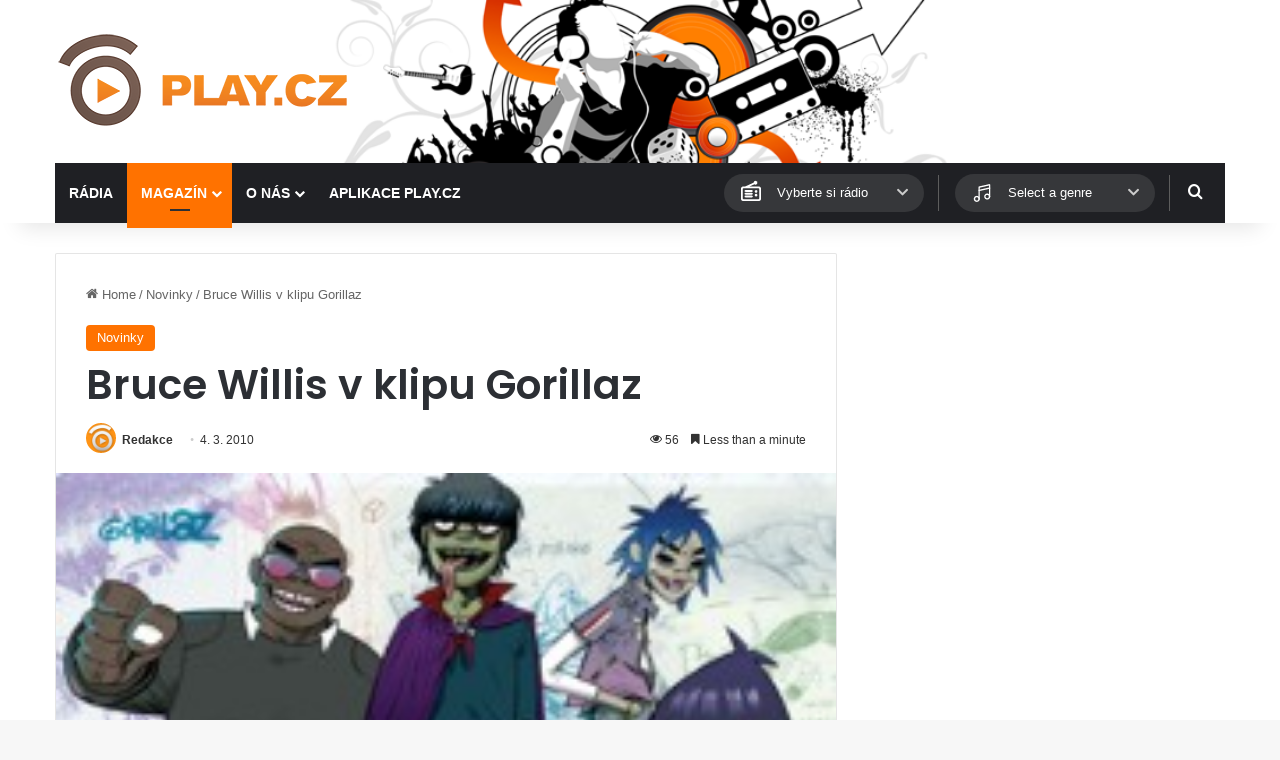

--- FILE ---
content_type: text/html; charset=utf-8
request_url: https://www.google.com/recaptcha/api2/aframe
body_size: 268
content:
<!DOCTYPE HTML><html><head><meta http-equiv="content-type" content="text/html; charset=UTF-8"></head><body><script nonce="_Iq6K-CY5M_SSgFlULOmGA">/** Anti-fraud and anti-abuse applications only. See google.com/recaptcha */ try{var clients={'sodar':'https://pagead2.googlesyndication.com/pagead/sodar?'};window.addEventListener("message",function(a){try{if(a.source===window.parent){var b=JSON.parse(a.data);var c=clients[b['id']];if(c){var d=document.createElement('img');d.src=c+b['params']+'&rc='+(localStorage.getItem("rc::a")?sessionStorage.getItem("rc::b"):"");window.document.body.appendChild(d);sessionStorage.setItem("rc::e",parseInt(sessionStorage.getItem("rc::e")||0)+1);localStorage.setItem("rc::h",'1767763910123');}}}catch(b){}});window.parent.postMessage("_grecaptcha_ready", "*");}catch(b){}</script></body></html>